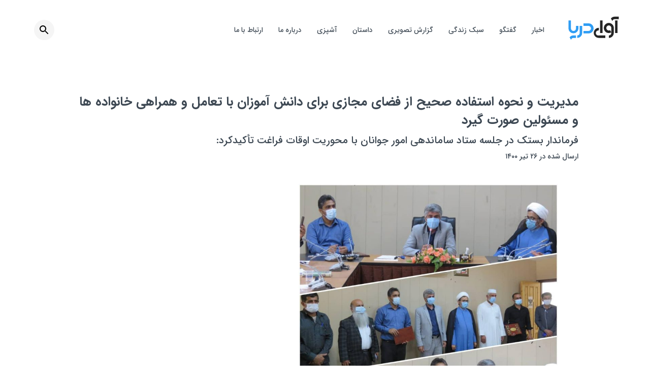

--- FILE ---
content_type: text/html; charset=UTF-8
request_url: https://avayedarya.ir/11911/
body_size: 15760
content:
<!doctype html>
<html>
<head>
    <!-- Google Tag Manager -->
<script>(function(w,d,s,l,i){w[l]=w[l]||[];w[l].push({'gtm.start':
new Date().getTime(),event:'gtm.js'});var f=d.getElementsByTagName(s)[0],
j=d.createElement(s),dl=l!='dataLayer'?'&l='+l:'';j.async=true;j.src=
'https://www.googletagmanager.com/gtm.js?id='+i+dl;f.parentNode.insertBefore(j,f);
})(window,document,'script','dataLayer','GTM-PBZK4SH');</script>
<!-- End Google Tag Manager -->
	<meta charset="UTF-8">
<script type="text/javascript">
/* <![CDATA[ */
var gform;gform||(document.addEventListener("gform_main_scripts_loaded",function(){gform.scriptsLoaded=!0}),document.addEventListener("gform/theme/scripts_loaded",function(){gform.themeScriptsLoaded=!0}),window.addEventListener("DOMContentLoaded",function(){gform.domLoaded=!0}),gform={domLoaded:!1,scriptsLoaded:!1,themeScriptsLoaded:!1,isFormEditor:()=>"function"==typeof InitializeEditor,callIfLoaded:function(o){return!(!gform.domLoaded||!gform.scriptsLoaded||!gform.themeScriptsLoaded&&!gform.isFormEditor()||(gform.isFormEditor()&&console.warn("The use of gform.initializeOnLoaded() is deprecated in the form editor context and will be removed in Gravity Forms 3.1."),o(),0))},initializeOnLoaded:function(o){gform.callIfLoaded(o)||(document.addEventListener("gform_main_scripts_loaded",()=>{gform.scriptsLoaded=!0,gform.callIfLoaded(o)}),document.addEventListener("gform/theme/scripts_loaded",()=>{gform.themeScriptsLoaded=!0,gform.callIfLoaded(o)}),window.addEventListener("DOMContentLoaded",()=>{gform.domLoaded=!0,gform.callIfLoaded(o)}))},hooks:{action:{},filter:{}},addAction:function(o,r,e,t){gform.addHook("action",o,r,e,t)},addFilter:function(o,r,e,t){gform.addHook("filter",o,r,e,t)},doAction:function(o){gform.doHook("action",o,arguments)},applyFilters:function(o){return gform.doHook("filter",o,arguments)},removeAction:function(o,r){gform.removeHook("action",o,r)},removeFilter:function(o,r,e){gform.removeHook("filter",o,r,e)},addHook:function(o,r,e,t,n){null==gform.hooks[o][r]&&(gform.hooks[o][r]=[]);var d=gform.hooks[o][r];null==n&&(n=r+"_"+d.length),gform.hooks[o][r].push({tag:n,callable:e,priority:t=null==t?10:t})},doHook:function(r,o,e){var t;if(e=Array.prototype.slice.call(e,1),null!=gform.hooks[r][o]&&((o=gform.hooks[r][o]).sort(function(o,r){return o.priority-r.priority}),o.forEach(function(o){"function"!=typeof(t=o.callable)&&(t=window[t]),"action"==r?t.apply(null,e):e[0]=t.apply(null,e)})),"filter"==r)return e[0]},removeHook:function(o,r,t,n){var e;null!=gform.hooks[o][r]&&(e=(e=gform.hooks[o][r]).filter(function(o,r,e){return!!(null!=n&&n!=o.tag||null!=t&&t!=o.priority)}),gform.hooks[o][r]=e)}});
/* ]]> */
</script>

	<meta name="viewport" content="width=device-width, initial-scale=1">
	<link rel="profile" href="https://gmpg.org/xfn/11">
  <meta name="msapplication-tap-highlight" content="no">
  <meta name="mobile-web-app-capable" content="yes">
  <meta name="application-name" content="AvayeDarya">
  <meta name="apple-mobile-web-app-capable" content="yes">
  <meta name="apple-mobile-web-app-status-bar-style" content="black">
  <meta name="apple-mobile-web-app-title" content="AvayeDarya">
  <link rel="apple-touch-icon" sizes="180x180" href="https://avayedarya.ir/wp-content/themes/avayedarya/apple-touch-icon.png?v=1.0.0">
  <link rel="icon" type="image/png" sizes="32x32" href="https://avayedarya.ir/wp-content/themes/avayedarya/favicon-32x32.png?v=1.0.0">
  <link rel="icon" type="image/png" sizes="16x16" href="https://avayedarya.ir/wp-content/themes/avayedarya/favicon-16x16.png?v=1.0.0">
  <link rel="manifest" href="https://avayedarya.ir/wp-content/themes/avayedarya/site.webmanifest?v=1.0.0">
  <link rel="mask-icon" href="https://avayedarya.ir/wp-content/themes/avayedarya/safari-pinned-tab.svg?v=1.0.0" color="#5bbad5">
  <link rel="shortcut icon" href="https://avayedarya.ir/wp-content/themes/avayedarya/favicon.ico?v=1.0.0">
  <meta name="msapplication-TileImage" content="https://avayedarya.ir/wp-content/themes/avayedarya/mstile-150x150.png">
  <meta name="msapplication-TileColor" content="#2d89ef">
  <meta name="theme-color" content="#ffffff">
	<title>مدیریت و نحوه استفاده صحیح از فضای مجازی برای دانش آموزان با تعامل و همراهی خانواده ها و مسئولین صورت گیرد &#8211; هفته نامه الکترونیکی آوای دریا</title>
<meta name='robots' content='max-image-preview:large' />
<link rel="alternate" type="application/rss+xml" title="هفته نامه الکترونیکی آوای دریا &raquo; خوراک" href="https://avayedarya.ir/feed/" />
<link rel="alternate" title="oEmbed (JSON)" type="application/json+oembed" href="https://avayedarya.ir/wp-json/oembed/1.0/embed?url=https%3A%2F%2Favayedarya.ir%2F11911%2F" />
<link rel="alternate" title="oEmbed (XML)" type="text/xml+oembed" href="https://avayedarya.ir/wp-json/oembed/1.0/embed?url=https%3A%2F%2Favayedarya.ir%2F11911%2F&#038;format=xml" />
<style id='wp-img-auto-sizes-contain-inline-css' type='text/css'>
img:is([sizes=auto i],[sizes^="auto," i]){contain-intrinsic-size:3000px 1500px}
/*# sourceURL=wp-img-auto-sizes-contain-inline-css */
</style>
<style id='classic-theme-styles-inline-css' type='text/css'>
/*! This file is auto-generated */
.wp-block-button__link{color:#fff;background-color:#32373c;border-radius:9999px;box-shadow:none;text-decoration:none;padding:calc(.667em + 2px) calc(1.333em + 2px);font-size:1.125em}.wp-block-file__button{background:#32373c;color:#fff;text-decoration:none}
/*# sourceURL=/wp-includes/css/classic-themes.min.css */
</style>
<link rel='stylesheet' id='avayedarya-vendor-css' href='https://avayedarya.ir/wp-content/themes/avayedarya/assets/css/vendor.min.css?ver=3697' type='text/css' media='all' />
<link rel='stylesheet' id='avayedarya-style-css' href='https://avayedarya.ir/wp-content/themes/avayedarya/assets/css/main.min.css?ver=7514' type='text/css' media='all' />
<script type="text/javascript" src="https://avayedarya.ir/wp-includes/js/jquery/jquery.min.js?ver=3.7.1" id="jquery-core-js"></script>
<script type="text/javascript" src="https://avayedarya.ir/wp-includes/js/jquery/jquery-migrate.min.js?ver=3.4.1" id="jquery-migrate-js"></script>
<link rel="https://api.w.org/" href="https://avayedarya.ir/wp-json/" /><link rel="alternate" title="JSON" type="application/json" href="https://avayedarya.ir/wp-json/wp/v2/posts/11911" /><link rel="EditURI" type="application/rsd+xml" title="RSD" href="https://avayedarya.ir/xmlrpc.php?rsd" />
<link rel="stylesheet" href="https://avayedarya.ir/wp-content/themes/avayedarya/rtl.css" type="text/css" media="screen" /><meta name="generator" content="WordPress 6.9" />
<link rel="canonical" href="https://avayedarya.ir/11911/" />
<link rel='shortlink' href='https://avayedarya.ir/?p=11911' />
<meta name="generator" content="webp-uploads 2.6.0">
<!-- Analytics by WP Statistics - https://wp-statistics.com -->
		<style type="text/css" id="wp-custom-css">
			.c-news__pdf__archive{
	display: flex;
}		</style>
		<style id='wp-block-image-inline-css' type='text/css'>
.wp-block-image>a,.wp-block-image>figure>a{display:inline-block}.wp-block-image img{box-sizing:border-box;height:auto;max-width:100%;vertical-align:bottom}@media not (prefers-reduced-motion){.wp-block-image img.hide{visibility:hidden}.wp-block-image img.show{animation:show-content-image .4s}}.wp-block-image[style*=border-radius] img,.wp-block-image[style*=border-radius]>a{border-radius:inherit}.wp-block-image.has-custom-border img{box-sizing:border-box}.wp-block-image.aligncenter{text-align:center}.wp-block-image.alignfull>a,.wp-block-image.alignwide>a{width:100%}.wp-block-image.alignfull img,.wp-block-image.alignwide img{height:auto;width:100%}.wp-block-image .aligncenter,.wp-block-image .alignleft,.wp-block-image .alignright,.wp-block-image.aligncenter,.wp-block-image.alignleft,.wp-block-image.alignright{display:table}.wp-block-image .aligncenter>figcaption,.wp-block-image .alignleft>figcaption,.wp-block-image .alignright>figcaption,.wp-block-image.aligncenter>figcaption,.wp-block-image.alignleft>figcaption,.wp-block-image.alignright>figcaption{caption-side:bottom;display:table-caption}.wp-block-image .alignleft{float:left;margin:.5em 1em .5em 0}.wp-block-image .alignright{float:right;margin:.5em 0 .5em 1em}.wp-block-image .aligncenter{margin-left:auto;margin-right:auto}.wp-block-image :where(figcaption){margin-bottom:1em;margin-top:.5em}.wp-block-image.is-style-circle-mask img{border-radius:9999px}@supports ((-webkit-mask-image:none) or (mask-image:none)) or (-webkit-mask-image:none){.wp-block-image.is-style-circle-mask img{border-radius:0;-webkit-mask-image:url('data:image/svg+xml;utf8,<svg viewBox="0 0 100 100" xmlns="http://www.w3.org/2000/svg"><circle cx="50" cy="50" r="50"/></svg>');mask-image:url('data:image/svg+xml;utf8,<svg viewBox="0 0 100 100" xmlns="http://www.w3.org/2000/svg"><circle cx="50" cy="50" r="50"/></svg>');mask-mode:alpha;-webkit-mask-position:center;mask-position:center;-webkit-mask-repeat:no-repeat;mask-repeat:no-repeat;-webkit-mask-size:contain;mask-size:contain}}:root :where(.wp-block-image.is-style-rounded img,.wp-block-image .is-style-rounded img){border-radius:9999px}.wp-block-image figure{margin:0}.wp-lightbox-container{display:flex;flex-direction:column;position:relative}.wp-lightbox-container img{cursor:zoom-in}.wp-lightbox-container img:hover+button{opacity:1}.wp-lightbox-container button{align-items:center;backdrop-filter:blur(16px) saturate(180%);background-color:#5a5a5a40;border:none;border-radius:4px;cursor:zoom-in;display:flex;height:20px;justify-content:center;left:16px;opacity:0;padding:0;position:absolute;text-align:center;top:16px;width:20px;z-index:100}@media not (prefers-reduced-motion){.wp-lightbox-container button{transition:opacity .2s ease}}.wp-lightbox-container button:focus-visible{outline:3px auto #5a5a5a40;outline:3px auto -webkit-focus-ring-color;outline-offset:3px}.wp-lightbox-container button:hover{cursor:pointer;opacity:1}.wp-lightbox-container button:focus{opacity:1}.wp-lightbox-container button:focus,.wp-lightbox-container button:hover,.wp-lightbox-container button:not(:hover):not(:active):not(.has-background){background-color:#5a5a5a40;border:none}.wp-lightbox-overlay{box-sizing:border-box;cursor:zoom-out;height:100vh;overflow:hidden;position:fixed;right:0;top:0;visibility:hidden;width:100%;z-index:100000}.wp-lightbox-overlay .close-button{align-items:center;cursor:pointer;display:flex;justify-content:center;left:calc(env(safe-area-inset-left) + 16px);min-height:40px;min-width:40px;padding:0;position:absolute;top:calc(env(safe-area-inset-top) + 16px);z-index:5000000}.wp-lightbox-overlay .close-button:focus,.wp-lightbox-overlay .close-button:hover,.wp-lightbox-overlay .close-button:not(:hover):not(:active):not(.has-background){background:none;border:none}.wp-lightbox-overlay .lightbox-image-container{height:var(--wp--lightbox-container-height);overflow:hidden;position:absolute;right:50%;top:50%;transform:translate(50%,-50%);transform-origin:top right;width:var(--wp--lightbox-container-width);z-index:9999999999}.wp-lightbox-overlay .wp-block-image{align-items:center;box-sizing:border-box;display:flex;height:100%;justify-content:center;margin:0;position:relative;transform-origin:100% 0;width:100%;z-index:3000000}.wp-lightbox-overlay .wp-block-image img{height:var(--wp--lightbox-image-height);min-height:var(--wp--lightbox-image-height);min-width:var(--wp--lightbox-image-width);width:var(--wp--lightbox-image-width)}.wp-lightbox-overlay .wp-block-image figcaption{display:none}.wp-lightbox-overlay button{background:none;border:none}.wp-lightbox-overlay .scrim{background-color:#fff;height:100%;opacity:.9;position:absolute;width:100%;z-index:2000000}.wp-lightbox-overlay.active{visibility:visible}@media not (prefers-reduced-motion){.wp-lightbox-overlay.active{animation:turn-on-visibility .25s both}.wp-lightbox-overlay.active img{animation:turn-on-visibility .35s both}.wp-lightbox-overlay.show-closing-animation:not(.active){animation:turn-off-visibility .35s both}.wp-lightbox-overlay.show-closing-animation:not(.active) img{animation:turn-off-visibility .25s both}.wp-lightbox-overlay.zoom.active{animation:none;opacity:1;visibility:visible}.wp-lightbox-overlay.zoom.active .lightbox-image-container{animation:lightbox-zoom-in .4s}.wp-lightbox-overlay.zoom.active .lightbox-image-container img{animation:none}.wp-lightbox-overlay.zoom.active .scrim{animation:turn-on-visibility .4s forwards}.wp-lightbox-overlay.zoom.show-closing-animation:not(.active){animation:none}.wp-lightbox-overlay.zoom.show-closing-animation:not(.active) .lightbox-image-container{animation:lightbox-zoom-out .4s}.wp-lightbox-overlay.zoom.show-closing-animation:not(.active) .lightbox-image-container img{animation:none}.wp-lightbox-overlay.zoom.show-closing-animation:not(.active) .scrim{animation:turn-off-visibility .4s forwards}}@keyframes show-content-image{0%{visibility:hidden}99%{visibility:hidden}to{visibility:visible}}@keyframes turn-on-visibility{0%{opacity:0}to{opacity:1}}@keyframes turn-off-visibility{0%{opacity:1;visibility:visible}99%{opacity:0;visibility:visible}to{opacity:0;visibility:hidden}}@keyframes lightbox-zoom-in{0%{transform:translate(calc(((-100vw + var(--wp--lightbox-scrollbar-width))/2 + var(--wp--lightbox-initial-left-position))*-1),calc(-50vh + var(--wp--lightbox-initial-top-position))) scale(var(--wp--lightbox-scale))}to{transform:translate(50%,-50%) scale(1)}}@keyframes lightbox-zoom-out{0%{transform:translate(50%,-50%) scale(1);visibility:visible}99%{visibility:visible}to{transform:translate(calc(((-100vw + var(--wp--lightbox-scrollbar-width))/2 + var(--wp--lightbox-initial-left-position))*-1),calc(-50vh + var(--wp--lightbox-initial-top-position))) scale(var(--wp--lightbox-scale));visibility:hidden}}
/*# sourceURL=https://avayedarya.ir/wp-includes/blocks/image/style.min.css */
</style>
<style id='wp-block-paragraph-inline-css' type='text/css'>
.is-small-text{font-size:.875em}.is-regular-text{font-size:1em}.is-large-text{font-size:2.25em}.is-larger-text{font-size:3em}.has-drop-cap:not(:focus):first-letter{float:right;font-size:8.4em;font-style:normal;font-weight:100;line-height:.68;margin:.05em 0 0 .1em;text-transform:uppercase}body.rtl .has-drop-cap:not(:focus):first-letter{float:none;margin-right:.1em}p.has-drop-cap.has-background{overflow:hidden}:root :where(p.has-background){padding:1.25em 2.375em}:where(p.has-text-color:not(.has-link-color)) a{color:inherit}p.has-text-align-left[style*="writing-mode:vertical-lr"],p.has-text-align-right[style*="writing-mode:vertical-rl"]{rotate:180deg}
/*# sourceURL=https://avayedarya.ir/wp-includes/blocks/paragraph/style.min.css */
</style>
<style id='global-styles-inline-css' type='text/css'>
:root{--wp--preset--aspect-ratio--square: 1;--wp--preset--aspect-ratio--4-3: 4/3;--wp--preset--aspect-ratio--3-4: 3/4;--wp--preset--aspect-ratio--3-2: 3/2;--wp--preset--aspect-ratio--2-3: 2/3;--wp--preset--aspect-ratio--16-9: 16/9;--wp--preset--aspect-ratio--9-16: 9/16;--wp--preset--color--black: #000000;--wp--preset--color--cyan-bluish-gray: #abb8c3;--wp--preset--color--white: #ffffff;--wp--preset--color--pale-pink: #f78da7;--wp--preset--color--vivid-red: #cf2e2e;--wp--preset--color--luminous-vivid-orange: #ff6900;--wp--preset--color--luminous-vivid-amber: #fcb900;--wp--preset--color--light-green-cyan: #7bdcb5;--wp--preset--color--vivid-green-cyan: #00d084;--wp--preset--color--pale-cyan-blue: #8ed1fc;--wp--preset--color--vivid-cyan-blue: #0693e3;--wp--preset--color--vivid-purple: #9b51e0;--wp--preset--gradient--vivid-cyan-blue-to-vivid-purple: linear-gradient(135deg,rgb(6,147,227) 0%,rgb(155,81,224) 100%);--wp--preset--gradient--light-green-cyan-to-vivid-green-cyan: linear-gradient(135deg,rgb(122,220,180) 0%,rgb(0,208,130) 100%);--wp--preset--gradient--luminous-vivid-amber-to-luminous-vivid-orange: linear-gradient(135deg,rgb(252,185,0) 0%,rgb(255,105,0) 100%);--wp--preset--gradient--luminous-vivid-orange-to-vivid-red: linear-gradient(135deg,rgb(255,105,0) 0%,rgb(207,46,46) 100%);--wp--preset--gradient--very-light-gray-to-cyan-bluish-gray: linear-gradient(135deg,rgb(238,238,238) 0%,rgb(169,184,195) 100%);--wp--preset--gradient--cool-to-warm-spectrum: linear-gradient(135deg,rgb(74,234,220) 0%,rgb(151,120,209) 20%,rgb(207,42,186) 40%,rgb(238,44,130) 60%,rgb(251,105,98) 80%,rgb(254,248,76) 100%);--wp--preset--gradient--blush-light-purple: linear-gradient(135deg,rgb(255,206,236) 0%,rgb(152,150,240) 100%);--wp--preset--gradient--blush-bordeaux: linear-gradient(135deg,rgb(254,205,165) 0%,rgb(254,45,45) 50%,rgb(107,0,62) 100%);--wp--preset--gradient--luminous-dusk: linear-gradient(135deg,rgb(255,203,112) 0%,rgb(199,81,192) 50%,rgb(65,88,208) 100%);--wp--preset--gradient--pale-ocean: linear-gradient(135deg,rgb(255,245,203) 0%,rgb(182,227,212) 50%,rgb(51,167,181) 100%);--wp--preset--gradient--electric-grass: linear-gradient(135deg,rgb(202,248,128) 0%,rgb(113,206,126) 100%);--wp--preset--gradient--midnight: linear-gradient(135deg,rgb(2,3,129) 0%,rgb(40,116,252) 100%);--wp--preset--font-size--small: 13px;--wp--preset--font-size--medium: 20px;--wp--preset--font-size--large: 36px;--wp--preset--font-size--x-large: 42px;--wp--preset--spacing--20: 0.44rem;--wp--preset--spacing--30: 0.67rem;--wp--preset--spacing--40: 1rem;--wp--preset--spacing--50: 1.5rem;--wp--preset--spacing--60: 2.25rem;--wp--preset--spacing--70: 3.38rem;--wp--preset--spacing--80: 5.06rem;--wp--preset--shadow--natural: 6px 6px 9px rgba(0, 0, 0, 0.2);--wp--preset--shadow--deep: 12px 12px 50px rgba(0, 0, 0, 0.4);--wp--preset--shadow--sharp: 6px 6px 0px rgba(0, 0, 0, 0.2);--wp--preset--shadow--outlined: 6px 6px 0px -3px rgb(255, 255, 255), 6px 6px rgb(0, 0, 0);--wp--preset--shadow--crisp: 6px 6px 0px rgb(0, 0, 0);}:where(.is-layout-flex){gap: 0.5em;}:where(.is-layout-grid){gap: 0.5em;}body .is-layout-flex{display: flex;}.is-layout-flex{flex-wrap: wrap;align-items: center;}.is-layout-flex > :is(*, div){margin: 0;}body .is-layout-grid{display: grid;}.is-layout-grid > :is(*, div){margin: 0;}:where(.wp-block-columns.is-layout-flex){gap: 2em;}:where(.wp-block-columns.is-layout-grid){gap: 2em;}:where(.wp-block-post-template.is-layout-flex){gap: 1.25em;}:where(.wp-block-post-template.is-layout-grid){gap: 1.25em;}.has-black-color{color: var(--wp--preset--color--black) !important;}.has-cyan-bluish-gray-color{color: var(--wp--preset--color--cyan-bluish-gray) !important;}.has-white-color{color: var(--wp--preset--color--white) !important;}.has-pale-pink-color{color: var(--wp--preset--color--pale-pink) !important;}.has-vivid-red-color{color: var(--wp--preset--color--vivid-red) !important;}.has-luminous-vivid-orange-color{color: var(--wp--preset--color--luminous-vivid-orange) !important;}.has-luminous-vivid-amber-color{color: var(--wp--preset--color--luminous-vivid-amber) !important;}.has-light-green-cyan-color{color: var(--wp--preset--color--light-green-cyan) !important;}.has-vivid-green-cyan-color{color: var(--wp--preset--color--vivid-green-cyan) !important;}.has-pale-cyan-blue-color{color: var(--wp--preset--color--pale-cyan-blue) !important;}.has-vivid-cyan-blue-color{color: var(--wp--preset--color--vivid-cyan-blue) !important;}.has-vivid-purple-color{color: var(--wp--preset--color--vivid-purple) !important;}.has-black-background-color{background-color: var(--wp--preset--color--black) !important;}.has-cyan-bluish-gray-background-color{background-color: var(--wp--preset--color--cyan-bluish-gray) !important;}.has-white-background-color{background-color: var(--wp--preset--color--white) !important;}.has-pale-pink-background-color{background-color: var(--wp--preset--color--pale-pink) !important;}.has-vivid-red-background-color{background-color: var(--wp--preset--color--vivid-red) !important;}.has-luminous-vivid-orange-background-color{background-color: var(--wp--preset--color--luminous-vivid-orange) !important;}.has-luminous-vivid-amber-background-color{background-color: var(--wp--preset--color--luminous-vivid-amber) !important;}.has-light-green-cyan-background-color{background-color: var(--wp--preset--color--light-green-cyan) !important;}.has-vivid-green-cyan-background-color{background-color: var(--wp--preset--color--vivid-green-cyan) !important;}.has-pale-cyan-blue-background-color{background-color: var(--wp--preset--color--pale-cyan-blue) !important;}.has-vivid-cyan-blue-background-color{background-color: var(--wp--preset--color--vivid-cyan-blue) !important;}.has-vivid-purple-background-color{background-color: var(--wp--preset--color--vivid-purple) !important;}.has-black-border-color{border-color: var(--wp--preset--color--black) !important;}.has-cyan-bluish-gray-border-color{border-color: var(--wp--preset--color--cyan-bluish-gray) !important;}.has-white-border-color{border-color: var(--wp--preset--color--white) !important;}.has-pale-pink-border-color{border-color: var(--wp--preset--color--pale-pink) !important;}.has-vivid-red-border-color{border-color: var(--wp--preset--color--vivid-red) !important;}.has-luminous-vivid-orange-border-color{border-color: var(--wp--preset--color--luminous-vivid-orange) !important;}.has-luminous-vivid-amber-border-color{border-color: var(--wp--preset--color--luminous-vivid-amber) !important;}.has-light-green-cyan-border-color{border-color: var(--wp--preset--color--light-green-cyan) !important;}.has-vivid-green-cyan-border-color{border-color: var(--wp--preset--color--vivid-green-cyan) !important;}.has-pale-cyan-blue-border-color{border-color: var(--wp--preset--color--pale-cyan-blue) !important;}.has-vivid-cyan-blue-border-color{border-color: var(--wp--preset--color--vivid-cyan-blue) !important;}.has-vivid-purple-border-color{border-color: var(--wp--preset--color--vivid-purple) !important;}.has-vivid-cyan-blue-to-vivid-purple-gradient-background{background: var(--wp--preset--gradient--vivid-cyan-blue-to-vivid-purple) !important;}.has-light-green-cyan-to-vivid-green-cyan-gradient-background{background: var(--wp--preset--gradient--light-green-cyan-to-vivid-green-cyan) !important;}.has-luminous-vivid-amber-to-luminous-vivid-orange-gradient-background{background: var(--wp--preset--gradient--luminous-vivid-amber-to-luminous-vivid-orange) !important;}.has-luminous-vivid-orange-to-vivid-red-gradient-background{background: var(--wp--preset--gradient--luminous-vivid-orange-to-vivid-red) !important;}.has-very-light-gray-to-cyan-bluish-gray-gradient-background{background: var(--wp--preset--gradient--very-light-gray-to-cyan-bluish-gray) !important;}.has-cool-to-warm-spectrum-gradient-background{background: var(--wp--preset--gradient--cool-to-warm-spectrum) !important;}.has-blush-light-purple-gradient-background{background: var(--wp--preset--gradient--blush-light-purple) !important;}.has-blush-bordeaux-gradient-background{background: var(--wp--preset--gradient--blush-bordeaux) !important;}.has-luminous-dusk-gradient-background{background: var(--wp--preset--gradient--luminous-dusk) !important;}.has-pale-ocean-gradient-background{background: var(--wp--preset--gradient--pale-ocean) !important;}.has-electric-grass-gradient-background{background: var(--wp--preset--gradient--electric-grass) !important;}.has-midnight-gradient-background{background: var(--wp--preset--gradient--midnight) !important;}.has-small-font-size{font-size: var(--wp--preset--font-size--small) !important;}.has-medium-font-size{font-size: var(--wp--preset--font-size--medium) !important;}.has-large-font-size{font-size: var(--wp--preset--font-size--large) !important;}.has-x-large-font-size{font-size: var(--wp--preset--font-size--x-large) !important;}
/*# sourceURL=global-styles-inline-css */
</style>
</head>

<body class="rtl wp-singular post-template-default single single-post postid-11911 single-format-standard wp-theme-avayedarya">
    <!-- Google Tag Manager (noscript) -->
<noscript><iframe src="https://www.googletagmanager.com/ns.html?id=GTM-PBZK4SH"
height="0" width="0" style="display:none;visibility:hidden"></iframe></noscript>
<!-- End Google Tag Manager (noscript) -->
  <div id="main" aria-label="content">
    <header class="section section--header">
      <div class="section__inner-wrapper">
        <div class="header__logo">
          <a href="https://avayedarya.ir" class="c-logo" aria-label="آوای دریا">
            <svg xmlns="http://www.w3.org/2000/svg" id="Layer_1" width="100" viewBox="0 0 600 280">
              <path fill="#252525" d="M479.4 254.5v-29.4l5.1-.6a29.5 29.5 0 0 0 24.2-24.8c.4-3.5.3-7.1.5-11.1l-1.8 1a56.9 56.9 0 0 1-33.5 6.7 57.3 57.3 0 0 1-47.5-32.6 59.2 59.2 0 1 1 112.3-26.8v58.6a59.2 59.2 0 0 1-57.6 59h-1.7zm29.3-66.8h.3v-1.5-49a29.7 29.7 0 1 0-15.8 26.4l1.2-.6 14.3 24.7zM361.3 165c-2.5.5-5 .7-7.3 1.4a29.7 29.7 0 1 0 9.2 58.3h75V254l-1.3.1h-75.8a59.2 59.2 0 0 1-1.9-118.5h2c.3 1.2.4 26.7.1 29.3zM504 26.4a58 58 0 0 1 45.1-21.7h48.1v29.5H551a30 30 0 0 0-29.3 21l-.4.8L504 26.4zM552.9 48.8h29.3v147.6h-29.3z"
                class="st0" />
              <path fill="#252525" d="M376.1 48.9h29.3v147.6h-29.3z" class="st0" />
              <g>
                <path fill="#2F9DF4" d="M179.5 201.7v-29.5H238.7c8 0 15-2.8 20.7-8.5 8.3-8.3 11-18.4 7.7-29.6a28.5 28.5 0 0 0-22.8-20.8c-2-.4-4.3-.5-6.5-.5h-58.2V83.2l1.6-.1h57.2a59.3 59.3 0 1 1-.2 118.5h-58.7zM106.3 254.5V225l4.2-.5a29.7 29.7 0 0 0 24.7-26.1l.1-4.2V115v-2.2h29.5l.1 1.7v80.7a59.2 59.2 0 0 1-56 59.3h-2.6zM91.6 254.2H69.2c-3.8 0-7.6.1-11.3.6-12 1.7-20 8.4-24.4 19.6l-.7 2-17.1-29.6c.3-.5.6-1 1-1.3A58.7 58.7 0 0 1 61.8 225h29.8v29.2zM120.8 114.2l-.1-1.4H91.3v28.4c0 1.4-.1 2.9-.3 4.3a29.5 29.5 0 0 1-27.4 26.6 29 29 0 0 1-28-15.1 28.6 28.6 0 0 1-3.8-15V49H2.2v93.9a59.3 59.3 0 0 0 118.5.4v-29z"
                  class="st1" />
              </g>
            </svg>
          </a>
        </div>
				<nav class="navigation"><div class="c-hamburger">
            <input class="c-hamburger__checkbox js-hamburger" type="checkbox" aria-label="Menu"/>
            <span class="c-hamburger__icon"></span>
            <span class="c-hamburger__icon"></span>
            <span class="c-hamburger__icon"></span><ul class="c-nav"><li id="menu-item-54" class="menu-item menu-item-type-post_type menu-item-object-page menu-item-54 c-nav__items"><a href="https://avayedarya.ir/%d8%a7%d8%ae%d8%a8%d8%a7%d8%b1/" class="c-nav__items__link">اخبار</a></li>
<li id="menu-item-55" class="menu-item menu-item-type-post_type menu-item-object-page menu-item-has-children menu-item-55 c-nav__items"><a href="https://avayedarya.ir/%da%af%d9%81%d8%aa%da%af%d9%88/" class="c-nav__items__link">گفتگو</a>
<ul class="sub-menu">
	<li id="menu-item-2412" class="menu-item menu-item-type-post_type menu-item-object-page menu-item-2412 c-nav__items"><a href="https://avayedarya.ir/%db%8c%d8%a7%d8%af%d8%af%d8%a7%d8%b4%d8%aa/" class="c-nav__items__link">یادداشت</a></li>
</ul>
</li>
<li id="menu-item-56" class="menu-item menu-item-type-post_type menu-item-object-page menu-item-has-children menu-item-56 c-nav__items"><a href="https://avayedarya.ir/%d8%b3%d8%a8%da%a9-%d8%b2%d9%86%d8%af%da%af%db%8c/" class="c-nav__items__link">سبک زندگی</a>
<ul class="sub-menu">
	<li id="menu-item-583" class="menu-item menu-item-type-post_type menu-item-object-page menu-item-583 c-nav__items"><a href="https://avayedarya.ir/%d8%af%da%a9%d9%88%d8%b1%d8%a7%d8%b3%db%8c%d9%88%d9%86/" class="c-nav__items__link">دکوراسیون</a></li>
	<li id="menu-item-584" class="menu-item menu-item-type-post_type menu-item-object-page menu-item-584 c-nav__items"><a href="https://avayedarya.ir/%d8%b3%d9%84%d8%a7%d9%85%d8%aa/" class="c-nav__items__link">سلامت</a></li>
</ul>
</li>
<li id="menu-item-1310" class="menu-item menu-item-type-post_type menu-item-object-page menu-item-1310 c-nav__items"><a href="https://avayedarya.ir/%da%af%d8%b2%d8%a7%d8%b1%d8%b4-%d8%aa%d8%b5%d9%88%db%8c%d8%b1%db%8c/" class="c-nav__items__link">گزارش تصویری</a></li>
<li id="menu-item-213" class="menu-item menu-item-type-post_type menu-item-object-page menu-item-has-children menu-item-213 c-nav__items"><a href="https://avayedarya.ir/story/" class="c-nav__items__link">داستان</a>
<ul class="sub-menu">
	<li id="menu-item-2411" class="menu-item menu-item-type-post_type menu-item-object-page menu-item-2411 c-nav__items"><a href="https://avayedarya.ir/%d9%85%d8%b9%d8%b1%d9%81%db%8c-%da%a9%d8%aa%d8%a7%d8%a8/" class="c-nav__items__link">کتاب هفته</a></li>
	<li id="menu-item-2856" class="menu-item menu-item-type-post_type menu-item-object-page menu-item-2856 c-nav__items"><a href="https://avayedarya.ir/%d8%b4%d8%b9%d8%b1/" class="c-nav__items__link">شعر</a></li>
</ul>
</li>
<li id="menu-item-57" class="menu-item menu-item-type-post_type menu-item-object-page menu-item-57 c-nav__items"><a href="https://avayedarya.ir/%d8%a2%d8%b4%d9%be%d8%b2%db%8c/" class="c-nav__items__link">آشپزی</a></li>
<li id="menu-item-60" class="menu-item menu-item-type-post_type menu-item-object-page menu-item-60 c-nav__items"><a href="https://avayedarya.ir/%d8%af%d8%b1%d8%a8%d8%a7%d8%b1%d9%87-%d9%85%d8%a7/" class="c-nav__items__link">درباره ما</a></li>
<li id="menu-item-901" class="menu-item menu-item-type-post_type menu-item-object-page menu-item-901 c-nav__items"><a href="https://avayedarya.ir/contact/" class="c-nav__items__link">ارتباط با ما</a></li>
</ul></div><div class="c-search">
            <form role="search" method="get" action="https://avayedarya.ir">
              <div class="input-field">
                <input id="search-box" class="searchfield" type="search" value="" name="s" required="">
                <label for="search-box"><svg xmlns="http://www.w3.org/2000/svg" width="24" height="24" viewBox="0 0 24 24">
                    <path
                      d="M15.5 14h-.79l-.28-.27C15.41 12.59 16 11.11 16 9.5 16 5.91 13.09 3 9.5 3S3 5.91 3 9.5 5.91 16 9.5 16c1.61 0 3.09-.59 4.23-1.57l.27.28v.79l5 4.99L20.49 19l-4.99-5zm-6 0C7.01 14 5 11.99 5 9.5S7.01 5 9.5 5 14 7.01 14 9.5 11.99 14 9.5 14z" />
                    <path d="M0 0h24v24H0z" fill="none" /></svg></label>
              </div>
            </form>
          </div></nav>      </div>
    </header>
    <main class="main">

		

<section class="section section--page">
	<div class="section__inner-wrapper">
		<div class="c-page" id="post-11911">
			<h2 class="c-pro__title">مدیریت و نحوه استفاده صحیح از فضای مجازی برای دانش آموزان با تعامل و همراهی خانواده ها و مسئولین صورت گیرد</h2>
						<h4 class="c-pro__subtitle">فرماندار بستک در جلسه ستاد ساماندهی امور جوانان با محوریت اوقات فراغت تأکیدکرد:</h4>
						<div class="c-pro__meta">
ارسال شده در ۲۶ تیر ۱۴۰۰			</div>
			
<figure class="wp-block-image size-large is-resized"><img fetchpriority="high" decoding="async" src="https://avayedarya.ir/wp-content/uploads/2021/07/15.jpg" alt="" class="wp-image-11912" width="511" height="511" srcset="https://avayedarya.ir/wp-content/uploads/2021/07/15.jpg 960w, https://avayedarya.ir/wp-content/uploads/2021/07/15-300x300.jpg 300w, https://avayedarya.ir/wp-content/uploads/2021/07/15-150x150.jpg 150w, https://avayedarya.ir/wp-content/uploads/2021/07/15-768x768.jpg 768w" sizes="(max-width: 511px) 100vw, 511px" /></figure>



<p>حسینی قتالی فرماندار بستک در جلسه ستاد ساماندهی امور جوانان شهرستان که با حضور امام جمعه شهرستان و دیگر اعضای این ستاد برگزار شد اظهار داشت: شرایط کرونایی باعث کاهش تحرک و فعالیت بدنی و همچنین تأثیرات منفی فراوانی بر جوانان و نوجوانان داشته و ترس از این بیماری نیز موجب افسردگی و خانه نشینی بسیاری از افراد شده است.</p>



<p>وی افزود: یکی از مهمترین مشکلات ومعضلات در جامعه خصوصا در بین جوانان بیکاری است که خود منشأ بسیاری از آسیب ها و انحرافات اجتماعی است که ضرورت دارد با توجه به اینکه جوانان آینده سازان جامعه هستند به آنها توجه بیشتری کرد.</p>



<p>فرماندار بستک در ادامه با تأکید بر مدیریت فضای مجازی و با اشاره به شیوع ویروس کرونا وتحت تاثیر قرار دادن اوقات فراغت دانش آموزان بیان داشت:دانش آموزان علاوه‌ بر اینکه دوران تحصیل خود را به صورت عادی و همانند سال‌های قبل سپری نکردند&nbsp;برای اوقات فراغت تابستانه نیز به دلیل شیوع بیماری کرونا با محدودیت مواجه هستند و همین امر باعث شده تا بیشتر اوقات خود را در فضای مجازی و شبکه های اجتماعی بگذرانند که لازم است مسئولین مربوطه با کمک اولیا با برنامه ریزی و مشغول نمودن دانش آموزان با کلاس‌های آموزشی و مفید در نحوه استفاده صحیح از فضای مجازی به دانش آموزان گام بردارند.</p>



<p>حسینی قتالی در پایان ضمن تشکر از فعالیت هیأت کوهنوردی شهرستان صعود موفقیت آمیز دو کوهنورد بستکی به قله ۵۶۷۱ متری دماوند را تبریک گفت.</p>



<p>در پایان از علی آزاد و صبورا راستی دو نفر از کوهنوردان شهرستان بستک که در تاریخ ۱۵ تیرماه ۱۴۰۰ موفق به صعود قله ۵۶۷۱ متری دماوند معروف به بام ایران شدند تقدیر شد.</p>
		</div>
	</div>
</section>


</main>
    <footer class="section section--footer">
      <div class="section__inner-wrapper">
        <div class="footer">
          <div class="footer__col">
            <div class="footer__row">
              <p class="footer__text">&#1605;&#1575;&#1585;&#1575; &#1583;&#1585; &#1588;&#1576;&#1705;&#1607;&#8204;&#1607;&#1575;&#1740; &#1575;&#1580;&#1578;&#1605;&#1575;&#1593;&#1740; &#1583;&#1606;&#1576;&#1575;&#1604; &#1705;&#1606;&#1740;&#1583;</p>
              <ul class="footer__social">
                <li class="footer__social__item">
                  <a href="" class="c-link c-link--social">
                    <svg xmlns="http://www.w3.org/2000/svg" id="Capa_1" width="29" height="29"
                      style="enable-background:new 0 0 612 612" viewBox="0 0 612 612">
                      <path
                        d="M612 116.3a250.7 250.7 0 0 1-72 19.7A126 126 0 0 0 595 66.6a253.1 253.1 0 0 1-79.8 30.5 125.6 125.6 0 0 0-214 114.5A356.4 356.4 0 0 1 42.7 80.4 125.5 125.5 0 0 0 81.5 248c-20.6-.7-40-6.4-56.9-15.8v1.6c0 60.8 43.3 111.5 100.7 123a127.2 127.2 0 0 1-56.7 2.1c16 50 62.3 86.2 117.3 87.2A251.9 251.9 0 0 1 0 498.1a354.9 354.9 0 0 0 192.4 56.5c231 0 357.2-191.3 357.2-357.2l-.4-16.3c24.7-17.6 46-39.7 62.8-64.8z"
                        /></svg>
                  </a>
                </li>
                <li class="footer__social__item">
                  <a href="" class="c-link c-link--social">
                    <svg xmlns="http://www.w3.org/2000/svg" viewBox="0 0 512 512" width="29" height="29">
                      <path
                        d="M256 49.5c67.3 0 75.2.2 101.8 1.4 24.6 1.2 37.9 5.3 46.8 8.7a78 78 0 0 1 29 18.9 78 78 0 0 1 18.8 29c3.4 8.8 7.5 22.1 8.7 46.7 1.2 26.6 1.4 34.5 1.4 101.8s-.2 75.2-1.4 101.8a139.4 139.4 0 0 1-8.7 46.8 83.4 83.4 0 0 1-47.8 47.8c-8.9 3.4-22.2 7.5-46.8 8.7-26.6 1.2-34.5 1.4-101.8 1.4s-75.2-.2-101.8-1.4a139.4 139.4 0 0 1-46.8-8.7 78 78 0 0 1-29-18.9 78 78 0 0 1-18.8-29c-3.4-8.8-7.5-22.1-8.7-46.7-1.2-26.6-1.4-34.5-1.4-101.8s.2-75.2 1.4-101.8c1.2-24.6 5.3-37.9 8.7-46.8a78 78 0 0 1 18.9-29 78 78 0 0 1 29-18.8c8.8-3.4 22.1-7.5 46.7-8.7 26.6-1.2 34.5-1.4 101.8-1.4M256 4c-68.4 0-77 .3-103.9 1.5A184.9 184.9 0 0 0 91 17.3a123.5 123.5 0 0 0-44.6 29A123.5 123.5 0 0 0 17.3 91 185 185 0 0 0 5.6 152C4.4 179 4.1 187.6 4.1 256s.3 77 1.5 103.9c1.2 26.8 5.5 45 11.7 61.1a123.5 123.5 0 0 0 29 44.6 123.5 123.5 0 0 0 44.7 29 185 185 0 0 0 61.1 11.8c27 1.2 35.5 1.5 103.9 1.5s77-.3 103.9-1.5c26.8-1.2 45.1-5.5 61.1-11.7a128.8 128.8 0 0 0 73.7-73.7 185 185 0 0 0 11.7-61.1c1.2-26.9 1.5-35.5 1.5-103.9s-.3-77-1.5-103.9A184.9 184.9 0 0 0 494.7 91a123.5 123.5 0 0 0-29-44.6A123.5 123.5 0 0 0 421 17.3 185 185 0 0 0 360 5.6C333 4.4 324.4 4.1 256 4.1z"
                         />
                      <path
                        d="M256 126.6A129.4 129.4 0 1 0 385.4 256 129.4 129.4 0 0 0 256 126.6zm0 213.4a84 84 0 1 1 84-84 84 84 0 0 1-84 84z"
                         />
                      <circle cx="390.5" cy="121.5" r="30.2" /></svg>
                  </a>
                </li>
                <li class="footer__social__item">
                  <a href="" class="c-link c-link--social">
                    <svg xmlns="http://www.w3.org/2000/svg" id="facebook-footer" width="15" height="15" viewBox="0 0 430.113 430.114">
                    <path d="M158.081 83.3v59.218h-43.385v72.412h43.385v215.183h89.122V214.936h59.805s5.601-34.721 8.316-72.685H247.54V92.74c0-7.4 9.717-17.354 19.321-17.354h48.557V.001h-66.021C155.878-.004 158.081 72.48 158.081 83.3z"></path>
                    </svg>
                  </a>
                </li>
              </ul>
            </div>
          </div>
          <div class="footer__col">
            <div class="footer__logo">
              <a href="/" class="c-logo" aria-label="&#1570;&#1608;&#1575;&#1740; &#1583;&#1585;&#1740;&#1575;">
                <svg xmlns="http://www.w3.org/2000/svg" id="Layer_1" width="100" viewBox="0 0 600 280">
                  <path fill="#34343473"
                    d="M479.4 254.5v-29.4l5.1-.6a29.5 29.5 0 0 0 24.2-24.8c.4-3.5.3-7.1.5-11.1l-1.8 1a56.9 56.9 0 0 1-33.5 6.7 57.3 57.3 0 0 1-47.5-32.6 59.2 59.2 0 1 1 112.3-26.8v58.6a59.2 59.2 0 0 1-57.6 59h-1.7zm29.3-66.8h.3v-1.5-49a29.7 29.7 0 1 0-15.8 26.4l1.2-.6 14.3 24.7zM361.3 165c-2.5.5-5 .7-7.3 1.4a29.7 29.7 0 1 0 9.2 58.3h75V254l-1.3.1h-75.8a59.2 59.2 0 0 1-1.9-118.5h2c.3 1.2.4 26.7.1 29.3zM504 26.4a58 58 0 0 1 45.1-21.7h48.1v29.5H551a30 30 0 0 0-29.3 21l-.4.8L504 26.4zM552.9 48.8h29.3v147.6h-29.3z"
                    class="st0" />
                  <path fill="#34343473" d="M376.1 48.9h29.3v147.6h-29.3z" class="st0" />
                  <g>
                    <path fill="#34343473"
                      d="M179.5 201.7v-29.5H238.7c8 0 15-2.8 20.7-8.5 8.3-8.3 11-18.4 7.7-29.6a28.5 28.5 0 0 0-22.8-20.8c-2-.4-4.3-.5-6.5-.5h-58.2V83.2l1.6-.1h57.2a59.3 59.3 0 1 1-.2 118.5h-58.7zM106.3 254.5V225l4.2-.5a29.7 29.7 0 0 0 24.7-26.1l.1-4.2V115v-2.2h29.5l.1 1.7v80.7a59.2 59.2 0 0 1-56 59.3h-2.6zM91.6 254.2H69.2c-3.8 0-7.6.1-11.3.6-12 1.7-20 8.4-24.4 19.6l-.7 2-17.1-29.6c.3-.5.6-1 1-1.3A58.7 58.7 0 0 1 61.8 225h29.8v29.2zM120.8 114.2l-.1-1.4H91.3v28.4c0 1.4-.1 2.9-.3 4.3a29.5 29.5 0 0 1-27.4 26.6 29 29 0 0 1-28-15.1 28.6 28.6 0 0 1-3.8-15V49H2.2v93.9a59.3 59.3 0 0 0 118.5.4v-29z"
                      class="st1" />
                  </g>
                </svg>
              </a>
            </div>
            <div class="footer__copyrights">
              <p class="footer__note">
 &#1607;&#1601;&#1578;&#1607; &#1606;&#1575;&#1605;&#1607; &#1570;&#1608;&#1575;&#1740; &#1583;&#1585;&#1740;&#1575;&#1548; &#1583;&#1575;&#1585;&#1575;&#1740; &#1605;&#1580;&#1608;&#1586; &#1585;&#1587;&#1605;&#1740; &#1575;&#1586; &#1608;&#1586;&#1575;&#1585;&#1578; &#1601;&#1585;&#1607;&#1606;&#1711; &#1608; &#1575;&#1585;&#1588;&#1575;&#1583; &#1575;&#1587;&#1604;&#1575;&#1605;&#1740; &#1576;&#1607; &#1588;&#1605;&#1575;&#1585;&#1607; &#1784;&#1779;&#1778;&#1783;&#1784; 
              </p>
              <p class="footer__note">&#1578;&#1605;&#1575;&#1605;&#1740; &#1581;&#1602;&#1608;&#1602; &#1576;&#1585;&#1575;&#1740; &#1608;&#1576;&#1587;&#1575;&#1740;&#1578; &#1570;&#1608;&#1575;&#1740; &#1583;&#1585;&#1740;&#1575; &#1605;&#1581;&#1601;&#1608;&#1592; &#1575;&#1587;&#1578;. &copy; 2026</p>
              <p class="footer__note">&#1591;&#1585;&#1575;&#1581;&#1740; &#1608; &#1575;&#1580;&#1585;&#1575;:: <a href="https://hosseinkarami.com" target="_blank" rel="nofollow, noopener" title="&#1591;&#1585;&#1575;&#1581;&#1740; &#1587;&#1575;&#1740;&#1578;" class="c-link c-link--footer">&#1581;&#1587;&#1740;&#1606; &#1705;&#1585;&#1605;&#1740;</a></p>
</div>
          </div>
        </div>
      </div>
    </footer>
  </div>
  <div class="dialog c-modal" id="subscribe-modal" data-a11y-dialog-native>
    <div class="dialog-overlay" tabindex="-1" data-a11y-dialog-hide></div>
    <dialog class="c-modal__content" aria-labelledby="Subscribe newsletter
      modal" aria-describedby="">
      <button data-a11y-dialog-hide class="c-modal__close" aria-label="Close this dialog window">
        <svg width="24" height="24" xmlns="http://www.w3.org/2000/svg">
          <path
            d="M19 6.41L17.59 5 12 10.59 6.41 5 5 6.41 10.59 12 5 17.59 6.41 19 12 13.41 17.59 19 19 17.59 13.41 12z" />
          <path d="M0 0h24v24H0z" fill="none" />
        </svg>
      </button>
      <div class="c-modal__column">
        <div class="c-modal__icon">
          <img src="https://avayedarya.ir/wp-content/themes/avayedarya/assets/images/icons/newsletter.svg" width="96" height="96" alt="newsletter" />
        </div>
        <h1 class="c-modal__title" id="dialogTitle">&#1593;&#1590;&#1608;&#1740;&#1578; &#1583;&#1585; &#1582;&#1576;&#1585;&#1606;&#1575;&#1605;&#1607;</h1>
        <p class="c-modal__description" id="dialogDescription">&#1586;&#1605;&#1575;&#1606;&#1740; &#1705;&#1607; &#1588;&#1605;&#1575;&#1585;&#1607; &#1580;&#1583;&#1740;&#1583; &#1605;&#1606;&#1578;&#1588;&#1585; &#1588;&#1583;&#1548; &#1605;&#1575; &#1588;&#1605;&#1575; &#1585;&#1575; &#1576;&#1575; &#1582;&#1576;&#1585; &#1605;&#1740;&#1705;&#1606;&#1740;&#1605;!</p>
        
                <div class='gf_browser_chrome gform_wrapper gform_legacy_markup_wrapper gform-theme--no-framework c-modal__form_wrapper' data-form-theme='legacy' data-form-index='0' id='gform_wrapper_1' ><div id='gf_1' class='gform_anchor' tabindex='-1'></div>
                        <div class='gform_heading'>
                            <p class='gform_description'></p>
                        </div><form method='post' enctype='multipart/form-data' target='gform_ajax_frame_1' id='gform_1' class='c-modal__form' action='/11911/#gf_1' data-formid='1' novalidate>
                        <div class='gform-body gform_body'><ul id='gform_fields_1' class='gform_fields top_label form_sublabel_below description_below validation_below'><li id="field_1_1" class="gfield gfield--type-email c-modal__form__fields field_sublabel_below gfield--no-description field_description_below field_validation_below gfield_visibility_visible"  ><label class='gfield_label gform-field-label' for='input_1_1'>آدرس ایمیل</label><div class='ginput_container ginput_container_email'>
                            <input name='input_1' id='input_1_1' type='email' value='' class='medium'     aria-invalid="false"  />
                        </div></li></ul></div>
        <div class='gform-footer gform_footer top_label'> <input type='submit' id='gform_submit_button_1' class='gform_button button' onclick='gform.submission.handleButtonClick(this);' data-submission-type='submit' value='عضویت'  /> <input type='hidden' name='gform_ajax' value='form_id=1&amp;title=&amp;description=1&amp;tabindex=0&amp;theme=legacy&amp;styles=[]&amp;hash=1e94b92b9a001b1d0d815392f5751735' />
            <input type='hidden' class='gform_hidden' name='gform_submission_method' data-js='gform_submission_method_1' value='iframe' />
            <input type='hidden' class='gform_hidden' name='gform_theme' data-js='gform_theme_1' id='gform_theme_1' value='legacy' />
            <input type='hidden' class='gform_hidden' name='gform_style_settings' data-js='gform_style_settings_1' id='gform_style_settings_1' value='[]' />
            <input type='hidden' class='gform_hidden' name='is_submit_1' value='1' />
            <input type='hidden' class='gform_hidden' name='gform_submit' value='1' />
            
            <input type='hidden' class='gform_hidden' name='gform_unique_id' value='' />
            <input type='hidden' class='gform_hidden' name='state_1' value='WyJbXSIsIjAzNTk4OWJkNzIxY2JhNGM4NTNhNjA2YzRkMTczM2EwIl0=' />
            <input type='hidden' autocomplete='off' class='gform_hidden' name='gform_target_page_number_1' id='gform_target_page_number_1' value='0' />
            <input type='hidden' autocomplete='off' class='gform_hidden' name='gform_source_page_number_1' id='gform_source_page_number_1' value='1' />
            <input type='hidden' name='gform_field_values' value='' />
            
        </div>
                        </form>
                        </div>
		                <iframe style='display:none;width:0px;height:0px;' src='about:blank' name='gform_ajax_frame_1' id='gform_ajax_frame_1' title='This iframe contains the logic required to handle Ajax powered Gravity Forms.'></iframe>
		                <script type="text/javascript">
/* <![CDATA[ */
 gform.initializeOnLoaded( function() {gformInitSpinner( 1, 'https://avayedarya.ir/wp-content/plugins/gravityforms/images/spinner.svg', true );jQuery('#gform_ajax_frame_1').on('load',function(){var contents = jQuery(this).contents().find('*').html();var is_postback = contents.indexOf('GF_AJAX_POSTBACK') >= 0;if(!is_postback){return;}var form_content = jQuery(this).contents().find('#gform_wrapper_1');var is_confirmation = jQuery(this).contents().find('#gform_confirmation_wrapper_1').length > 0;var is_redirect = contents.indexOf('gformRedirect(){') >= 0;var is_form = form_content.length > 0 && ! is_redirect && ! is_confirmation;var mt = parseInt(jQuery('html').css('margin-top'), 10) + parseInt(jQuery('body').css('margin-top'), 10) + 100;if(is_form){jQuery('#gform_wrapper_1').html(form_content.html());if(form_content.hasClass('gform_validation_error')){jQuery('#gform_wrapper_1').addClass('gform_validation_error');} else {jQuery('#gform_wrapper_1').removeClass('gform_validation_error');}setTimeout( function() { /* delay the scroll by 50 milliseconds to fix a bug in chrome */ jQuery(document).scrollTop(jQuery('#gform_wrapper_1').offset().top - mt); }, 50 );if(window['gformInitDatepicker']) {gformInitDatepicker();}if(window['gformInitPriceFields']) {gformInitPriceFields();}var current_page = jQuery('#gform_source_page_number_1').val();gformInitSpinner( 1, 'https://avayedarya.ir/wp-content/plugins/gravityforms/images/spinner.svg', true );jQuery(document).trigger('gform_page_loaded', [1, current_page]);window['gf_submitting_1'] = false;}else if(!is_redirect){var confirmation_content = jQuery(this).contents().find('.GF_AJAX_POSTBACK').html();if(!confirmation_content){confirmation_content = contents;}jQuery('#gform_wrapper_1').replaceWith(confirmation_content);jQuery(document).scrollTop(jQuery('#gf_1').offset().top - mt);jQuery(document).trigger('gform_confirmation_loaded', [1]);window['gf_submitting_1'] = false;wp.a11y.speak(jQuery('#gform_confirmation_message_1').text());}else{jQuery('#gform_1').append(contents);if(window['gformRedirect']) {gformRedirect();}}jQuery(document).trigger("gform_pre_post_render", [{ formId: "1", currentPage: "current_page", abort: function() { this.preventDefault(); } }]);        if (event && event.defaultPrevented) {                return;        }        const gformWrapperDiv = document.getElementById( "gform_wrapper_1" );        if ( gformWrapperDiv ) {            const visibilitySpan = document.createElement( "span" );            visibilitySpan.id = "gform_visibility_test_1";            gformWrapperDiv.insertAdjacentElement( "afterend", visibilitySpan );        }        const visibilityTestDiv = document.getElementById( "gform_visibility_test_1" );        let postRenderFired = false;        function triggerPostRender() {            if ( postRenderFired ) {                return;            }            postRenderFired = true;            gform.core.triggerPostRenderEvents( 1, current_page );            if ( visibilityTestDiv ) {                visibilityTestDiv.parentNode.removeChild( visibilityTestDiv );            }        }        function debounce( func, wait, immediate ) {            var timeout;            return function() {                var context = this, args = arguments;                var later = function() {                    timeout = null;                    if ( !immediate ) func.apply( context, args );                };                var callNow = immediate && !timeout;                clearTimeout( timeout );                timeout = setTimeout( later, wait );                if ( callNow ) func.apply( context, args );            };        }        const debouncedTriggerPostRender = debounce( function() {            triggerPostRender();        }, 200 );        if ( visibilityTestDiv && visibilityTestDiv.offsetParent === null ) {            const observer = new MutationObserver( ( mutations ) => {                mutations.forEach( ( mutation ) => {                    if ( mutation.type === 'attributes' && visibilityTestDiv.offsetParent !== null ) {                        debouncedTriggerPostRender();                        observer.disconnect();                    }                });            });            observer.observe( document.body, {                attributes: true,                childList: false,                subtree: true,                attributeFilter: [ 'style', 'class' ],            });        } else {            triggerPostRender();        }    } );} ); 
/* ]]> */
</script>
      </div>
    </dialog>
  </div>
  <script type="speculationrules">
{"prefetch":[{"source":"document","where":{"and":[{"href_matches":"/*"},{"not":{"href_matches":["/wp-*.php","/wp-admin/*","/wp-content/uploads/*","/wp-content/*","/wp-content/plugins/*","/wp-content/themes/avayedarya/*","/*\\?(.+)"]}},{"not":{"selector_matches":"a[rel~=\"nofollow\"]"}},{"not":{"selector_matches":".no-prefetch, .no-prefetch a"}}]},"eagerness":"conservative"}]}
</script>
<script type="text/javascript" src="https://avayedarya.ir/wp-content/themes/avayedarya/assets/js/vendor.min.js?ver=1.0" id="avayedarya-vendor-js"></script>
<script type="text/javascript" id="wp-statistics-tracker-js-extra">
/* <![CDATA[ */
var WP_Statistics_Tracker_Object = {"requestUrl":"https://avayedarya.ir","ajaxUrl":"https://avayedarya.ir/wp-admin/admin-ajax.php","hitParams":{"wp_statistics_hit":1,"source_type":"post","source_id":11911,"search_query":"","signature":"3901ed9edf71777155b0aa12d80aa071","action":"wp_statistics_hit_record"},"option":{"dntEnabled":"","bypassAdBlockers":"1","consentIntegration":{"name":null,"status":[]},"isPreview":false,"userOnline":false,"trackAnonymously":false,"isWpConsentApiActive":false,"consentLevel":"functional"},"isLegacyEventLoaded":"","customEventAjaxUrl":"https://avayedarya.ir/wp-admin/admin-ajax.php?action=wp_statistics_custom_event&nonce=403fcefa93","onlineParams":{"wp_statistics_hit":1,"source_type":"post","source_id":11911,"search_query":"","signature":"3901ed9edf71777155b0aa12d80aa071","action":"wp_statistics_online_check"},"jsCheckTime":"60000","isConsoleVerbose":"1"};
//# sourceURL=wp-statistics-tracker-js-extra
/* ]]> */
</script>
<script type="text/javascript" src="https://avayedarya.ir/?400d92=c2d01cfb8e.js&amp;ver=14.16" id="wp-statistics-tracker-js"></script>
<script type="text/javascript" src="https://avayedarya.ir/wp-includes/js/dist/dom-ready.min.js?ver=f77871ff7694fffea381" id="wp-dom-ready-js"></script>
<script type="text/javascript" src="https://avayedarya.ir/wp-includes/js/dist/hooks.min.js?ver=dd5603f07f9220ed27f1" id="wp-hooks-js"></script>
<script type="text/javascript" src="https://avayedarya.ir/wp-includes/js/dist/i18n.min.js?ver=c26c3dc7bed366793375" id="wp-i18n-js"></script>
<script type="text/javascript" id="wp-i18n-js-after">
/* <![CDATA[ */
wp.i18n.setLocaleData( { 'text direction\u0004ltr': [ 'rtl' ] } );
//# sourceURL=wp-i18n-js-after
/* ]]> */
</script>
<script type="text/javascript" id="wp-a11y-js-translations">
/* <![CDATA[ */
( function( domain, translations ) {
	var localeData = translations.locale_data[ domain ] || translations.locale_data.messages;
	localeData[""].domain = domain;
	wp.i18n.setLocaleData( localeData, domain );
} )( "default", {"translation-revision-date":"2025-12-25 18:17:43+0000","generator":"GlotPress\/4.0.3","domain":"messages","locale_data":{"messages":{"":{"domain":"messages","plural-forms":"nplurals=1; plural=0;","lang":"fa"},"Notifications":["\u0622\u06af\u0627\u0647\u200c\u0633\u0627\u0632\u06cc\u200c\u0647\u0627"]}},"comment":{"reference":"wp-includes\/js\/dist\/a11y.js"}} );
//# sourceURL=wp-a11y-js-translations
/* ]]> */
</script>
<script type="text/javascript" src="https://avayedarya.ir/wp-includes/js/dist/a11y.min.js?ver=cb460b4676c94bd228ed" id="wp-a11y-js"></script>
<script type="text/javascript" defer='defer' src="https://avayedarya.ir/wp-content/plugins/gravityforms/js/jquery.json.min.js?ver=2.9.25" id="gform_json-js"></script>
<script type="text/javascript" id="gform_gravityforms-js-extra">
/* <![CDATA[ */
var gform_i18n = {"datepicker":{"days":{"monday":"Mo","tuesday":"Tu","wednesday":"We","thursday":"Th","friday":"Fr","saturday":"Sa","sunday":"Su"},"months":{"january":"January","february":"February","march":"March","april":"April","may":"May","june":"June","july":"July","august":"August","september":"September","october":"October","november":"November","december":"December"},"firstDay":6,"iconText":"Select date"}};
var gf_legacy_multi = [];
var gform_gravityforms = {"strings":{"invalid_file_extension":"This type of file is not allowed. Must be one of the following:","delete_file":"Delete this file","in_progress":"in progress","file_exceeds_limit":"File exceeds size limit","illegal_extension":"This type of file is not allowed.","max_reached":"Maximum number of files reached","unknown_error":"There was a problem while saving the file on the server","currently_uploading":"Please wait for the uploading to complete","cancel":"Cancel","cancel_upload":"Cancel this upload","cancelled":"Cancelled","error":"Error","message":"Message"},"vars":{"images_url":"https://avayedarya.ir/wp-content/plugins/gravityforms/images"}};
var gf_global = {"gf_currency_config":{"name":"U.S. Dollar","symbol_left":"$","symbol_right":"","symbol_padding":"","thousand_separator":",","decimal_separator":".","decimals":2,"code":"USD"},"base_url":"https://avayedarya.ir/wp-content/plugins/gravityforms","number_formats":[],"spinnerUrl":"https://avayedarya.ir/wp-content/plugins/gravityforms/images/spinner.svg","version_hash":"984a9fe4e85b96df662696d48968926a","strings":{"newRowAdded":"New row added.","rowRemoved":"Row removed","formSaved":"The form has been saved.  The content contains the link to return and complete the form."}};
//# sourceURL=gform_gravityforms-js-extra
/* ]]> */
</script>
<script type="text/javascript" defer='defer' src="https://avayedarya.ir/wp-content/plugins/gravityforms/js/gravityforms.min.js?ver=2.9.25" id="gform_gravityforms-js"></script>
<script type="text/javascript" defer='defer' src="https://avayedarya.ir/wp-content/plugins/gravityforms/assets/js/dist/utils.min.js?ver=48a3755090e76a154853db28fc254681" id="gform_gravityforms_utils-js"></script>
<script type="text/javascript" defer='defer' src="https://avayedarya.ir/wp-content/plugins/gravityforms/assets/js/dist/vendor-theme.min.js?ver=4f8b3915c1c1e1a6800825abd64b03cb" id="gform_gravityforms_theme_vendors-js"></script>
<script type="text/javascript" id="gform_gravityforms_theme-js-extra">
/* <![CDATA[ */
var gform_theme_config = {"common":{"form":{"honeypot":{"version_hash":"984a9fe4e85b96df662696d48968926a"},"ajax":{"ajaxurl":"https://avayedarya.ir/wp-admin/admin-ajax.php","ajax_submission_nonce":"aca6c5b1d7","i18n":{"step_announcement":"Step %1$s of %2$s, %3$s","unknown_error":"There was an unknown error processing your request. Please try again."}}}},"hmr_dev":"","public_path":"https://avayedarya.ir/wp-content/plugins/gravityforms/assets/js/dist/","config_nonce":"c30d1460f4"};
//# sourceURL=gform_gravityforms_theme-js-extra
/* ]]> */
</script>
<script type="text/javascript" defer='defer' src="https://avayedarya.ir/wp-content/plugins/gravityforms/assets/js/dist/scripts-theme.min.js?ver=244d9e312b90e462b62b2d9b9d415753" id="gform_gravityforms_theme-js"></script>
<script type="text/javascript">
/* <![CDATA[ */
 gform.initializeOnLoaded( function() { jQuery(document).on('gform_post_render', function(event, formId, currentPage){if(formId == 1) {} } );jQuery(document).on('gform_post_conditional_logic', function(event, formId, fields, isInit){} ) } ); 
/* ]]> */
</script>
<script type="text/javascript">
/* <![CDATA[ */
 gform.initializeOnLoaded( function() {jQuery(document).trigger("gform_pre_post_render", [{ formId: "1", currentPage: "1", abort: function() { this.preventDefault(); } }]);        if (event && event.defaultPrevented) {                return;        }        const gformWrapperDiv = document.getElementById( "gform_wrapper_1" );        if ( gformWrapperDiv ) {            const visibilitySpan = document.createElement( "span" );            visibilitySpan.id = "gform_visibility_test_1";            gformWrapperDiv.insertAdjacentElement( "afterend", visibilitySpan );        }        const visibilityTestDiv = document.getElementById( "gform_visibility_test_1" );        let postRenderFired = false;        function triggerPostRender() {            if ( postRenderFired ) {                return;            }            postRenderFired = true;            gform.core.triggerPostRenderEvents( 1, 1 );            if ( visibilityTestDiv ) {                visibilityTestDiv.parentNode.removeChild( visibilityTestDiv );            }        }        function debounce( func, wait, immediate ) {            var timeout;            return function() {                var context = this, args = arguments;                var later = function() {                    timeout = null;                    if ( !immediate ) func.apply( context, args );                };                var callNow = immediate && !timeout;                clearTimeout( timeout );                timeout = setTimeout( later, wait );                if ( callNow ) func.apply( context, args );            };        }        const debouncedTriggerPostRender = debounce( function() {            triggerPostRender();        }, 200 );        if ( visibilityTestDiv && visibilityTestDiv.offsetParent === null ) {            const observer = new MutationObserver( ( mutations ) => {                mutations.forEach( ( mutation ) => {                    if ( mutation.type === 'attributes' && visibilityTestDiv.offsetParent !== null ) {                        debouncedTriggerPostRender();                        observer.disconnect();                    }                });            });            observer.observe( document.body, {                attributes: true,                childList: false,                subtree: true,                attributeFilter: [ 'style', 'class' ],            });        } else {            triggerPostRender();        }    } ); 
/* ]]> */
</script>
  <script>
    (function () {
      function initializeModals() {
        var $content = document.getElementById('main');
        var $subscribeModal = document.getElementById('subscribe-modal');
        var subscribeModal = new window.A11yDialog($subscribeModal, $content);
        subscribeModal.on('show', function (dialogEl) {
          dialogEl.classList.add('is-show');
        });

        subscribeModal.on('hide', function (dialogEl) {
          dialogEl.classList.remove('is-show');
        });
      }
      document.addEventListener('DOMContentLoaded', function () {
        initializeModals();
        baguetteBox.run('.js-gallery', {
          noScrollbars: true
        });
        var mainIntro = document.querySelector('.js-intro');
        if (mainIntro) {
          var introItems = new window.Flickity(mainIntro, {
            contain: true,
            imagesLoaded: true,
            prevNextButtons: false,
            pageDots: false,
            autoPlay: true
          });
          introItems.resize();
        }
        var featurePost = document.querySelector('.js-feature-post');
        if (featurePost) {
          var postFeature = new window.Flickity(featurePost, {
            wrapAround: true,
            cellAlign: 'left',
            imagesLoaded: true,
            prevNextButtons: false,
            autoPlay: 5000
          });
          postFeature.resize();
        }
      });

    }());
  </script>
</body>

</html>

--- FILE ---
content_type: text/css; charset=utf-8
request_url: https://avayedarya.ir/wp-content/themes/avayedarya/rtl.css
body_size: -221
content:
/*
Theme Name: avayedarya

Adding support for languages written in a Right To Left (RTL) direction is easy -
it's just a matter of overwriting all the horizontal positioning attributes
of your CSS stylesheet in a separate stylesheet file named rtl.css.

https://codex.wordpress.org/Right-to-Left_Language_Support

*/

/*
body {
	direction: rtl;
	unicode-bidi: embed;
}
*/


--- FILE ---
content_type: image/svg+xml
request_url: https://avayedarya.ir/wp-content/themes/avayedarya/assets/images/icons/newsletter.svg
body_size: 198
content:
<svg xmlns="http://www.w3.org/2000/svg" fill="#3D4853" viewBox="0 0 55.74 103.012"><g data-name="Layer 2"><path d="M54 0a1.94 1.94 0 0 0-.53 0C36.29 2.39 19.11 2.63 1.77 2.39a1.61 1.61 0 0 0-1.18.44A1.58 1.58 0 0 0 0 4.16Q.8 42 .51 79.83a1.66 1.66 0 0 0 .36 1.08 1.53 1.53 0 0 0 1.42.69c16.43-.6 32.71-1.09 49.12.8a1.39 1.39 0 0 0 1.59-1 1.75 1.75 0 0 0 .18-.81c-.2-26.17 1.1-52.37 2.53-78.49v-.4A1.57 1.57 0 0 0 54 0zM4 78q.25-36-.49-72c16.27.19 32.36-.17 48.51-2.23-1.36 24.95-2.56 50-2.44 75-15.13-1.69-30.27-1.35-45.52-.77z"/><path d="M42.94 64.66a139 139 0 0 0-30.59 2.24c-.9.17-.52 1.53.38 1.37a137.06 137.06 0 0 1 30.22-2.19c.91.03.9-1.39-.01-1.42zm-1.41-10.52a192.36 192.36 0 0 0-30.6 2.81c-.9.16-.52 1.52.38 1.37a189.8 189.8 0 0 1 30.22-2.76.71.71 0 0 0 0-1.42zM12.37 37.3c7.25-2.16 15.6-2 23.12-2.78h.1a.64.64 0 0 0 .9-.64 73.38 73.38 0 0 1 0-11.63.71.71 0 0 0-.71-.71L13 22.76a.74.74 0 0 0-.61 1.06.68.68 0 0 0-.78.67q-.07 6.07-.13 12.13a.72.72 0 0 0 .89.68zm17.26-14a15.73 15.73 0 0 1 3.5-.19c2 .4 1.49.73 1.71 2.47.31 2.46.07 5.08.2 7.6-5.86.57-11.73 1.08-17.58 1.74-2.22.25-3.78 1.3-4.54-.87s.08-7.13.11-9.53a.69.69 0 0 0-.07-.32zM45.46 10l-9.19.71c-.9.07-.91 1.49 0 1.42l9.19-.71c.91-.04.92-1.42 0-1.42z"/></g></svg>